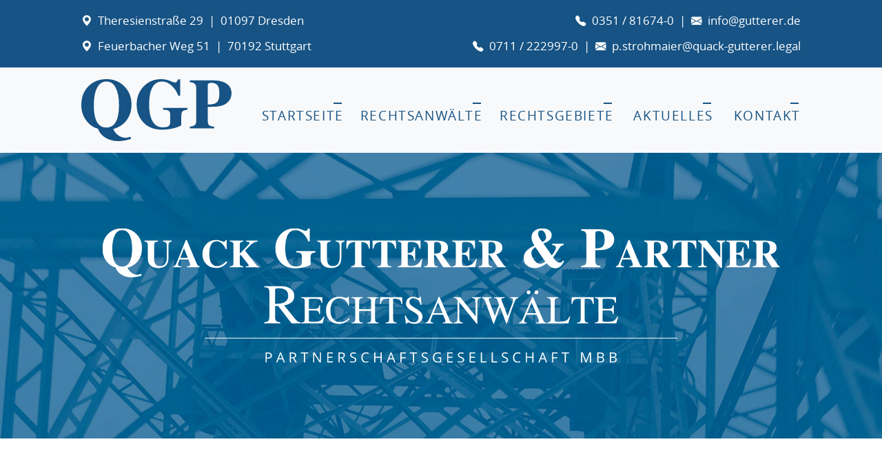

--- FILE ---
content_type: text/html; charset=UTF-8
request_url: http://www.gutterer.de/?p=aktuell&artikel=5
body_size: 5304
content:
<!DOCTYPE html>
<html lang="de">
    <head>
        <meta charset="utf-8" />
        <meta name="viewport" content="width=device-width, initial-scale=1, shrink-to-fit=no" />
        <meta name="robots" content="index,follow">

        <title>QUACK GUTTERER & PARTNER · RECHTSANWÄLTE · Partnerschaftsgesellschaft mbB - Aktüll</title>

        <link rel="icon" type="image/x-icon" href="assets/favicon.ico" />
        <meta name="description" content="Quack Gutterer & Partner - Ihre Rechtsanwaltsgesellschaft in Dresden für sämtliche Belange in Rechtsfragen">
        <meta name="keywords" content="Rechtsanwalt, Rechtsberatung, Abmahnung, Anlageberatung, Anlagevermittlung, Anteilsübertragung, Arbeitsrecht, Bankenhaftung, Bankrecht, Baurecht, Bauvertrag, Betreuungsverfügung, Computerrecht, Eherecht, Ehescheidung, Erbrecht, Erbvertrag, Familienrecht, Gebrauchsmusterrecht, Geschmacksmuster, Geschmacksmusterrecht, Gesellschaftsrecht, Grundstücksrecht, Gütergemeinschaft, Handelsrecht, Handlungsvollmacht, Immobilienrecht, Inkasso, Insolvenzrecht, Internationales Recht, Kaufvertrag, Liquidation, Markenanmeldung, Markenrecht, Medienrecht, Mietminderung, Mietrecht, Nachfolgeregelung, Ordnungswidrigkeitenrecht, Patientenverfügung, Pfändung, Presserecht, Rechtsschutz, Rechtsschutzversicherung, Restschuldbefreiung, Schadenersatz, Scheidung, Sittenwidrigkeit, Sorgerecht, Strafrecht, Testament, Testamentsvollstreckung, unlauterer Wettbewerb, Unterlassungserklärung, Urheberrecht, Urheberschutz, Verkehrsrecht, Verkehrsstrafrecht, Versicherungsrecht, Vertragsgestaltung, Vertragsrecht, Verwaltungsrecht, Vorsorgevollmacht, Wegerecht, Werkvertrag, Wettbewerbsrecht, Wirtschaftsrecht, Wohnungseigentumsrecht, Zivilrecht, Zwangsversteigerung, Zwangsverwaltung">
        <meta name="author" content="fahnauer Grafik_Web_Print" />

        <meta property="og:image" content="http://www.gutterer.de/assets/Quack-Gutterer-Partner_Logo.png" />
        <meta property="og:image:width" content="1201" />
        <meta property="og:image:height" content="237" />
        <meta property="og:image:alt" content="Logo der QUACK GUTTERER & PARTNER · RECHTSANWÄLTE · Partnerschaftsgesellschaft mbB" />
        <meta property="og:image:type" content="image/png" />
        <meta property="og:description" content="Quack Gutterer & Partner - Ihre Rechtsanwaltsgesellschaft in Dresden für sämtliche Belange in Rechtsfragen" />
        <meta property="og:type" content="website" />
        <meta property="og:locale" content="de_DE" />
        <meta property="og:title" content="QUACK GUTTERER & PARTNER · RECHTSANWÄLTE · Partnerschaftsgesellschaft mbB" />
        <meta property="og:site_name" content="Quack Gutterer & Partner - Ihre Rechtsanwaltsgesellschaft in Dresden für sämtliche Belange in Rechtsfragen" />
        <meta property="og:url" content="http://www.gutterer.de/" />
        <meta property="og:updated_time" content="2026-01-26T00:00:00+01:00" />
        <meta property="article:author" content="QUACK GUTTERER & PARTNER · RECHTSANWÄLTE · Partnerschaftsgesellschaft mbB" />
        <meta property="twitter:card" content="Quack Gutterer & Partner - Ihre Rechtsanwaltsgesellschaft in Dresden für sämtliche Belange in Rechtsfragen" />
        <meta property="twitter:image" content="http://www.gutterer.de/assets/Quack-Gutterer-Partner_Logo.png" />
        <meta property="twitter:title" content="QUACK GUTTERER & PARTNER · RECHTSANWÄLTE · Partnerschaftsgesellschaft mbB" />
        <meta property="twitter:description" content="Quack Gutterer & Partner - Ihre Rechtsanwaltsgesellschaft in Dresden für sämtliche Belange in Rechtsfragen" />
        <meta property="twitter:url" content="http://www.gutterer.de/" />
        <meta itemprop="image" content="http://www.gutterer.de/assets/Quack-Gutterer-Partner_Logo.png" />
        <meta itemprop="name" content="QUACK GUTTERER & PARTNER · RECHTSANWÄLTE · Partnerschaftsgesellschaft mbB" />
        <meta itemprop="headline" content="Quack Gutterer & Partner - Ihre Rechtsanwaltsgesellschaft in Dresden für sämtliche Belange in Rechtsfragen" />
        <meta itemprop="description" content="Quack Gutterer & Partner - Ihre Rechtsanwaltsgesellschaft in Dresden für sämtliche Belange in Rechtsfragen" />
        <meta itemprop="datePublished" content="2022-03-01" />
        <meta itemprop="dateModified" content="2026-01-26T00:00:00+01:00" />
        <meta itemprop="author" content="QUACK GUTTERER & PARTNER · RECHTSANWÄLTE · Partnerschaftsgesellschaft mbB">

        <link href="css_js/bootstrap-icons.css" rel="stylesheet" />
        <link href="css_js/bootstrap.min.css" rel="stylesheet" />
        <link href="css_js/quack-gutterer-partner.css" rel="stylesheet" />
        <script src="css_js/2ClickIframePrivacy.min.js"></script>
    </head>

    <body class="d-flex flex-column h-100">
        <main class="flex-shrink-0">

            <button onclick="topFunction()" id="sprungButton" title="hoch zum Seitenanfang"><img src="assets/pfeil_hoch.svg" width="33" height="36" alt="hoch zum Seitenanfang" /></button> 

            <!-- Infostreifen -->
            <div class="py-3 bg-blau infostreifen">
                <div class="container px-5">
                    <div class="row align-items-center justify-content-between flex-column flex-sm-row mb-4 mb-md-2">
                        <div class="col-auto">
                            <i class="bi bi-geo-alt-fill me-2" style="font-size: 90%;"></i>Theresienstraße 29 <span class="mx-1">|</span> 01097 Dresden                        </div>
                        <div class="col-auto text-end">
                            <i class="bi bi-telephone-fill me-2" style="font-size: 90%;"></i>0351 / 81674-0 <span class="mx-1">|</span> <i class="bi bi-envelope-fill me-2" style="font-size: 90%;"></i><a class="weiss" href="mailto:info@gutterer.de">info@gutterer.de</a>
                        </div>
                    </div>

                    <div class="row align-items-center justify-content-between flex-column flex-sm-row">
                        <div class="col-auto">
                            <i class="bi bi-geo-alt-fill me-2" style="font-size: 90%;"></i>Feuerbacher Weg 51 <span class="mx-1">|</span> 70192 Stuttgart                        </div>
                        <div class="col-auto text-end">
                            <i class="bi bi-telephone-fill me-2" style="font-size: 90%;"></i>0711 / 222997-0 <span class="mx-1">|</span> <i class="bi bi-envelope-fill me-2" style="font-size: 90%;"></i><a class="weiss" href="mailto:p.strohmaier@quack-gutterer.legal">p.strohmaier@quack-gutterer.legal</a>
                        </div>
                    </div>
                </div>
            </div>

            <!-- Navigation-->
            <nav class="navbar navbar-expand-lg navbar-light bg-light" id="navbar">
                <div class="container px-5 py-1">
                    <a class="navbar-brand" href="./">
                        <svg id="logo" alt="QUACK GUTTERER & PARTNER · RECHTSANWÄLTE · Partnerschaftsgesellschaft mbB" height="90" viewBox="0 0 217.501 90" width="217.501" xmlns="http://www.w3.org/2000/svg"><g id="logo-svg" fill="#175384"><path d="m126.6 46.029c1.437 1.102 2.156 3.023 2.156 5.766v10.427c0 2.507-.702 4.43-2.106 5.766-1.404 1.338-4.362 2.006-8.875 2.006-6.317 0-11.164-2.875-14.54-8.625-3.341-5.748-5.014-13.805-5.014-24.167 0-22.528 6.285-33.793 18.853-33.793 4.68 0 9.176 1.939 13.488 5.816 4.311 3.845 7.638 8.792 9.978 14.841h2.607v-23.765h-2.858c-.701 1.605-1.354 2.758-1.954 3.459-.602.703-1.473 1.054-2.608 1.054-.936 0-1.854-.168-2.759-.502-.901-.368-2.088-.852-3.558-1.454-2.107-.835-4.247-1.521-6.417-2.055-2.177-.534-4.549-.803-7.123-.803-10.428 0-19.003 3.544-25.721 10.629-6.685 7.087-10.027 15.878-10.027 26.374 0 10.262 3.276 18.902 9.827 25.92 6.584 6.987 15.676 10.479 27.276 10.479 5.346 0 10.762-.686 16.244-2.056 5.481-1.37 9.242-2.824 11.281-4.36v-13.086c0-3.943.685-6.418 2.055-7.421 1.405-1.036 3.642-1.737 6.72-2.105v-2.609h-35.098v2.609c4.011 0 6.735.549 8.173 1.655"/><path d="m64.479 85.186c-4.279 0-8.106-1.32-11.482-3.961-3.343-2.639-5.582-5.599-6.719-8.875 8.156-2.205 14.591-6.434 19.305-12.683 4.712-6.251 7.069-13.89 7.069-22.914 0-10.597-3.443-19.37-10.329-26.323-6.853-6.953-15.51-10.43-25.972-10.43-10.63 0-19.354 3.494-26.173 10.479-6.786 6.954-10.178 16.012-10.178 27.176 0 8.424 2.339 15.827 7.02 22.212 4.711 6.385 10.395 10.413 17.046 12.083 2.139 5.849 5.949 10.328 11.432 13.436 5.515 3.076 11.281 4.614 17.298 4.614 6.183 0 12.534-1.07 19.053-3.21l-.501-3.208c-2.876 1.07-5.165 1.604-6.869 1.604zm-46.379-47.281c0-10.763 1.571-19.202 4.714-25.318 3.141-6.118 7.686-9.177 13.637-9.177 6.016 0 10.529 3.109 13.538 9.325 3.04 6.185 4.562 14.389 4.562 24.617 0 21.961-6.116 32.941-18.351 32.941-12.067.001-18.1-10.794-18.1-32.388z"/><path d="m210.632 6.769c-4.546-3.308-11.215-4.963-20.006-4.963h-33.441v2.607c3.575.2 6.016 1.087 7.319 2.658 1.304 1.538 1.956 3.56 1.956 6.067v.902 45.324c0 3.578-.651 5.985-1.956 7.22-1.303 1.204-3.744 2.007-7.319 2.407v2.607h35.096v-2.607c-3.309-.2-5.682-.869-7.119-2.004-1.438-1.137-2.157-3.678-2.157-7.623v-19.052l9.527-.3c8.289-.235 14.523-2.14 18.702-5.716 4.177-3.576 6.267-8.19 6.267-13.838 0-5.816-2.291-10.379-6.869-13.689zm-14.19 26.724c-2.306 2.274-6.786 3.411-13.437 3.411v-27.678c0-2.675 1.673-4.012 5.015-4.012 3.943 0 6.919 1.103 8.923 3.309 2.007 2.174 3.01 6.385 3.01 12.636 0 5.951-1.172 10.062-3.511 12.334z"/></g></svg>
                    </a>
                    <button class="navbar-toggler" type="button" data-bs-toggle="collapse" data-bs-target="#navbarSupportedContent" aria-controls="navbarSupportedContent" aria-expanded="false" aria-label="Toggle navigation"><span class="navbar-toggler-icon"></span></button>
                    <div class="collapse navbar-collapse" id="navbarSupportedContent">
                        <ul class="navbar-nav ms-auto mb-2 mb-lg-0">
                            <li class="nav-item text-end hover-underline"><a class="nav-link" href="./">Startseite</a></li>
                            <li class="nav-item text-end hover-underline"><a class="nav-link" href="?p=rechtsanwaelte">Rechtsanwälte</a></li>
                            <li class="nav-item text-end hover-underline"><a class="nav-link" href="?p=rechtsgebiete">Rechtsgebiete</a></li>
                            <li class="nav-item text-end hover-underline"><a class="nav-link" href="?p=aktuelles">Aktuelles</a></li>
                            <li class="nav-item text-end hover-underline"><a class="nav-link pe-0" href="?p=kontakt">Kontakt</a></li>
                        </ul>
                    </div>
                </div>
            </nav>

            <!-- Header -->
            <header class="bg-dark py-0 header-Aktuell">
                <div class="w-100 h-100 dummy">
                    <div class="container px-5 py-5 h-100">
                        <div class="row gx-5 align-items-center justify-content-center h-100">

                            <div id="header-mainlogo" class="col-12 position-relative">
                                <img src="assets/QGP-Logo-gesamt.svg" class="img-fluid position-absolute top-50 start-50 translate-middle" alt="QUACK GUTTERER & PARTNER · RECHTSANWÄLTE · Partnerschaftsgesellschaft mbB">
                            </div>

                                                    </div>
                    </div>
                </div>
            </header>

            <!-- Inhalt -->
            
        <!-- Aktuelles section-->
        <section class="py-5 my-0">

            <div class="container px-5 my-5">
                <div class="row gx-5 justify-content-center">

                    <div class="col-12 mb-4 order-1 order-md-1">
                        <h1 class="mb-2">Doppelt bestraft hält besser</h1>
                    </div>

                    <div class="col-12 col-md-8 order-2 order-md-2 mb-0">

                                                    <div class="col-12 mt-0">
                                <span class="blau"><p>Vorsicht bei L&ouml;segeldzahlungen an Ransomware-Erpresser</p></span>
                            </div>
                        
                                                    <div class="col-12 mt-0">
                                <p>Stellen Sie sich vor: Ihre EDV wird durch eine Hackerattacke lahmgelegt. Die Hacker verlangen L&ouml;segeld. Sie zahlen. Und dann kommt die Staatsanwaltschaft zu Ihnen. Aber nicht, um die Hacker zu verfolgen, sondern Sie.&nbsp;</p>
<p>Denn man wirft Ihnen Unterst&uuml;tzung einer kriminellen Vereinigung vor, &sect; 129 Abs. 1 S. 2 StGB.&nbsp;</p>
<p>Der Fall wirkt konstruiert, kann aber traurige Realit&auml;t werden. Ihnen hilft da nur noch ein guter Rechtsanwalt und allenfalls (strafrechtlich gesehen) eine sogenannte &bdquo;Entschuldigung wegen N&ouml;tigungsnotstands&ldquo;.&nbsp;</p>
<p>Zur m&ouml;glichen Strafbarkeit kommt u. U. auch noch ein Bu&szlig;geld, wenn die kriminelle Vereinigung auf einer EU-Sanktionsliste stand.</p>                            </div>
                        
                        <p class="small mt-5">
                                                        <span class="me-1 mb-1 badge bg-grau weiss">12.02.2024</span>
                            
                                        <a href='?p=aktuelles&kategorie=22-Corporate+Governance'>
                                        <span class='me-1 mb-1 badge bg-blau-transparent'>Corporate Governance</span>
                                        </a>
                                        
                                        <a href='?p=aktuelles&kategorie=3-IT-Recht+%2F+Datenschutz'>
                                        <span class='me-1 mb-1 badge bg-blau-transparent'>IT-Recht / Datenschutz</span>
                                        </a>
                                        
                                        <a href='?p=aktuelles&kategorie=21-Organhaftung+%28D%26O%29'>
                                        <span class='me-1 mb-1 badge bg-blau-transparent'>Organhaftung (D&O)</span>
                                        </a>
                                                                </p>

                    </div>


                    <!-- Kategorie-Spalte -->
                    <div class="col-12 col-md-4 order-5 order-md-5 mb-0 mt-5 mt-md-0 border border-left">
                        <div class="col-12 mb-0 mt-0">
                                            <h4>Kategorien</h4>
                <ul class="small kategorieliste">
                                <li><a href='?p=aktuelles'>Alle Beiträge</a></li><li><a href='?p=aktuelles&kategorie=27-Allgemeines'>Allgemeines</a></li><li><a href='?p=aktuelles&kategorie=1-Arbeitsrecht'>Arbeitsrecht</a></li><li><a href='?p=aktuelles&kategorie=11-Baurecht'>Baurecht</a></li><li><a href='?p=aktuelles&kategorie=23-Compliance'>Compliance</a></li><li><a href='?p=aktuelles&kategorie=22-Corporate+Governance'>Corporate Governance</a></li><li><a href='?p=aktuelles&kategorie=6-Gesellschafts-+%2F+Unternehmensrecht'>Gesellschafts- / Unternehmensrecht</a></li><li><a href='?p=aktuelles&kategorie=16-Gewerblicher+Rechtsschutz+%2F+Wettbewerbsrecht'>Gewerblicher Rechtsschutz / Wettbewerbsrecht</a></li><li><a href='?p=aktuelles&kategorie=7-Grundst%C3%BCcks-+%2F+Immobilienrecht'>Grundstücks- / Immobilienrecht</a></li><li><a href='?p=aktuelles&kategorie=3-IT-Recht+%2F+Datenschutz'>IT-Recht / Datenschutz</a></li><li><a href='?p=aktuelles&kategorie=10-Mietrecht'>Mietrecht</a></li><li><a href='?p=aktuelles&kategorie=21-Organhaftung+%28D%26O%29'>Organhaftung (D&O)</a></li><li><a href='?p=aktuelles&kategorie=14-Vertragsrecht+%2F+Vertragsgestaltung'>Vertragsrecht / Vertragsgestaltung</a></li><li><a href='?p=aktuelles&kategorie=17-WEG-Recht'>WEG-Recht</a></li>                </ul>                        </div>
                    </div>

                </div>

            </div>

        </section>

    
        </main>

        <!-- Footer-->
        <footer class="bg-blau mt-auto">
            <div class="container p-5">
                <div class="row align-items-center justify-content-between flex-column flex-sm-row">

                    <div class="col-12 col-md-8 my-0 py-0 mb-5 mb-md-0 h-md-100 schlusskasten">
                        <div class="row small">
                            <h2 class="mb-0 weiss fw-bold">Quack Gutterer & Partner</h2>
                            <h2 class="mb-0 weiss">Rechtsanwälte</h2>
                            <h5 class="mb-0 weiss">Partnerschaftsgesellschaft mbB</h5>
                            
                            <p class="my-0 py-0 mt-4">
                                Theresienstraße 29<br />
                                01097 Dresden                            </p>
                            
                            <p class="my-0 py-0 mt-4">
                                Telefon: 0351 / 81674-0<br />
                                Telefax: 0351 / 81674-20<br />
                                E-Mail: <a href="mailto:info@gutterer.de">info@gutterer.de</a>
                            </p>
                        </div>
                    </div>

                    <div class="col-12 col-md-4 my-0 py-1 ps-lg-5 px-0 ps-md-4 h-md-100 footer-links">
                        <div class="row">
                            <p class="my-0 py-0"><a class="small text-uppercase" href="./">Kanzlei</a></p>
                            <p class="my-0 py-0"><a class="small text-uppercase" href="?p=rechtsanwaelte">ANWÄLTE</a></p>
                            <p class="my-0 py-0"><a class="small text-uppercase" href="?p=rechtsgebiete">RECHTSGEBIETE</a></p>
                            <p class="my-0 py-0"><a class="small text-uppercase" href="?p=aktuelles">AKTUELLES</a></p>
                            <p class="my-0 py-0 mb-4"><a class="small text-uppercase" href="?p=kontakt">KONTAKT</a></p>

                            <p class="my-0 py-0"><a class="small text-uppercase" href="?p=impressum">IMPRESSUM</a></p>
                            <p class="my-0 py-0 mb-4"><a class="small text-uppercase" href="?p=datenschutz">DATENSCHUTZ</a></p>

                            <p class="h2 h5 my-0 py-0 small text-uppercase fw-bold"><small>&copy; 2022 - 2026 Quack Gutterer & Partner</small></p>
                        </div>
                    </div>

                </div>
            </div>
        </footer>

        <script src="css_js/bootstrap.bundle.min.js"></script>
        <script src="css_js/quack-gutterer-partner.js"></script>

        <script type="text/javascript">
	        document.addEventListener('DOMContentLoaded', _2ClickIframePrivacy.init(''));
        </script>

    </body>
</html>


--- FILE ---
content_type: text/css
request_url: http://www.gutterer.de/css_js/quack-gutterer-partner.css
body_size: 3443
content:
@font-face {
    font-family: 'OpenSans-Bold';
    src: url('../assets/fonts/opensans-bold-webfont.eot');
    src: url('../assets/fonts/opensans-bold-webfont.eot?#iefix') format('embedded-opentype'),
         url('../assets/fonts/opensans-bold-webfont.woff2') format('woff2'),
         url('../assets/fonts/opensans-bold-webfont.woff') format('woff'),
         url('../assets/fonts/opensans-bold-webfont.ttf') format('truetype'),
         url('../assets/fonts/opensans-bold-webfont.svg#OpenSans-Bold') format('svg');
    font-weight: normal;
    font-style: normal;
}

@font-face {
    font-family: 'OpenSans-Regular';
    src: url('../assets/fonts/opensans-regular-webfont.eot');
    src: url('../assets/fonts/opensans-regular-webfont.eot?#iefix') format('embedded-opentype'),
         url('../assets/fonts/opensans-regular-webfont.woff2') format('woff2'),
         url('../assets/fonts/opensans-regular-webfont.woff') format('woff'),
         url('../assets/fonts/opensans-regular-webfont.ttf') format('truetype'),
         url('../assets/fonts/opensans-regular-webfont.svg#OpenSans-Regular') format('svg');
    font-weight: normal;
    font-style: normal;
}

:root {
    --blau: rgb(23,83,132);
    --blau-transparent: rgb(23,83,132,0.85);
    --blau-transparent-hell: rgb(23,83,132,0.10);
    --blau-transparent-hellest: rgb(23,83,132,0.03);
    --grau: rgb(157,157,157);
    --farbe-schrift: rgb(51,51,51);
    --hellblau: rgb(95, 183, 255);

    --schrift-normal: 'OpenSans-Regular', sans-serif;
    --schrift-bold: 'OpenSans-Bold', sans-serif;
    --schrift-logo: Times, 'Times New Roman', serif;
    /* --schrift-logo-2: 'RobotoSlab-Regular', sans-serif; */

    scrollbar-width: thin;
    scrollbar-color: var(--blau) var(--farbe-schrift);
}

::-moz-selection { /* Code for Firefox */
    background: var(--blau);
    color: #fff;
}
::selection {
    background: var(--blau);
    color: #fff;
}
.bg-blau ::-moz-selection,
.inverted ::-moz-selection { /* Code for Firefox */
    background: #fff;
    color: var(--blau);
}
.bg-blau ::selection,
.inverted ::selection {
    background: #fff;
    color: var(--blau);
}

::-webkit-scrollbar {
    width: 10px;
}
::-webkit-scrollbar-track {
    background: var(--farbe-schrift);
}
::-webkit-scrollbar-thumb {
    background-color: var(--blau);
}

strong, b, fw-bold {
    font-family: var(--schrift-bold) !important;
    font-weight: normal !important;
}

small, .small {
    line-height: 1.4em !important;
}

hr {
    background-color: var(--blau) !important;
    height: 2px !important;
    opacity: 1 !important;
}

.blau {
    color: var(--blau) !important;
}
.weiss {
    color: #fff !important;
}
.bg-blau {
    background-color: var(--blau) !important;
    color: #fff;
}
.bg-blau-transparent {
    background-color: var(--blau-transparent) !important;
    color: #fff;
}
.bg-grau {
    background-color: var(--grau) !important;
}

.border {
    border-color: var(--blau) !important;
}
.border-left {
    border-left: 1px solid !important;
    border-top: none !important;
    border-bottom: none !important;
    border-right: none !important;
}

html {
    scroll-behavior: smooth;
}

body {
    overflow-y: scroll;
    overflow-x: hidden;
    position: relative;

    font-family: var(--schrift-normal);
    font-size: 1.2rem;
    line-height: 1.8rem;
    color: var(--farbe-schrift);
}

h1, h2, h3, h4, h5, h6 {
    font-family: var(--schrift-normal);
    color: var(--blau);
    margin-bottom: 1rem;
    line-height: 145%;
}

.h1, h1 {
    font-family: var(--schrift-logo);
    font-weight: bold;
    font-size: 2.2rem;
    text-transform: capitalize;
    font-variant-caps: petite-caps;
    letter-spacing: 0.1rem;
    line-height: 120%;
    padding-left: calc(3rem + 7px);
}
h1::before {
    content: '';
    display: inline-block;
    width: 3rem;
    height: 100%;
    border-bottom: 2px solid;
    margin-left: calc(-3rem + -7px);
    margin-right: 7px;
}

.h2, h2 {
    font-family: var(--schrift-logo);
    font-size: 2.2rem;
    text-transform: capitalize;
    font-variant-caps: petite-caps;
    letter-spacing: 0.1rem;
    line-height: 120%;
}

.h3, h3 {
    font-family: var(--schrift-bold);
    font-size: 1.4rem;
    text-transform: none;
    letter-spacing: normal;
    font-variant-caps: normal;
}
.h4, h4 {
    font-family: var(--schrift-bold);
    font-size: 1.25rem;
    text-transform: none;
    letter-spacing: normal;
    font-variant-caps: normal;
}
.h5, h5 {
    font-size: 1.1rem;
    letter-spacing: normal;
    text-transform: none;
    font-variant-caps: normal;
}

a {
    text-decoration: none;
    cursor: pointer;
    transition: all 0.5s ease;
}
main a,
main a:focus {
    color: var(--blau);
}
main a:hover,
main a:focus:hover {
    color: var(--grau);
}
.bg-blau a,
.bg-blau a:focus {
    color: #fff !important;
}
.bg-blau a:hover, 
.bg-blau a:focus:hover {
    color: var(--hellblau) !important;
}
.bg-blau a.weiss:hover, 
.bg-blau a.weiss:focus:hover {
    color: #fff !important;
}
.weiterlesen::after {
    content: '\F1BE';
    /* content: '\F280'; */
    font-family: "bootstrap-icons";
    position: absolute;
    margin-left: 3px;
    transform: scale(0.95);
    /* margin-top: 1px; */
}

#sprungButton {
    display: none;
    position: fixed;
    bottom: 30px;
    right: 30px;
    height: 65px;
    width: 65px;
    padding: 14px;
    align-items: center;
    align-content: center;
    text-align: center;
    vertical-align: middle;
    z-index: 99;
    border: 2px solid #fff;
    outline: none;
    background-color: var(--blau);
    color: #fff;
    cursor: pointer;
    border-radius: 50%;
    font-size: 1em;
    box-shadow: 1px 1px 5px rgba(0, 0, 0, 0.5);
    transition: all 0.5s ease;
}
#sprungButton:hover {
    background-color: var(--grau);
    transition: all 0.5s ease;
    box-shadow: none 0;
}

.infostreifen {
        z-index: 999 !important;
        position: relative;
        font-size: 0.9em;
        color: #fff;
}
.infostreifen a {
    color: #fff;
}
.infostreifen a.weiss:hover {
    color: var(--hellblau) !important;
}


.fade-in {
    transition: transform 0.35s ease-in, opacity 0.5s ease-in;
    opacity: 0;
    transform: translateY(50%);
}
.fade-in.appear {
    opacity: 1;
    transform: translateY(0px);
}


.navbar {
    position: -webkit-sticky !important;
    position: sticky !important;
    top: -1px;
    z-index: 1000;
    transition: all 0.5s ease;
}
#logo {
    transition: all 0.5s ease;
    transform-origin: top left;
    float: left;
}
.navbar-expand-lg .navbar-nav .nav-link {
    font-size: 1em;
    padding-left: 0;
    padding-right: 0;
    text-transform: uppercase;
    letter-spacing: 0.1rem;
    color: var(--blau);
}
.navbar-expand-lg .navbar-nav .nav-link::before {
    content: '';
    display: inline-block;
    width: 0.75rem;
    height: 100%;
    border-bottom: 2px solid;
    margin-right: 3px;
}
.navbar-expand-lg .navbar-nav .nav-item {
    margin-left: 1.5rem;
    padding-left: 0;
    padding-right: 0;
}
/* .navbar-expand-lg .navbar-nav .active {
    border-bottom: 2px solid var(--blau);
} */
.navbar-expand-lg .navbar-nav .active .nav-link {
    color: var(--grau) !important;
}

.hover-underline {
    display: inline-block;
    position: relative;
  }
.hover-underline:after {
    content: '';
    position: absolute;
    width: 100%;
    transform: scaleX(0);
    height: 2px;
    bottom: 5px;
    left: 0;
    background-color: var(--blau);
    transform-origin: bottom right;
    transition: transform 0.2s ease-out;
}
.hover-underline:hover:after {
    transform: scaleX(1);
    transform-origin: bottom left;
}

#navbar.inverted {
    background-color: var(--blau) !important;
    transition: all 0.5s ease;
}
#navbar.inverted .nav-link {
    color: #fff;
}
#navbar.inverted .nav-link:hover, 
#navbar.inverted .navbar-expand-lg .navbar-nav .active .nav-link {
    color: var(--hellblau) !important;
}
#logo-svg {
    transition: all 0.5s ease;
}
#navbar.inverted .hover-underline:after {
    background-color: #fff;
}



header {
    height: 415px;
    background-position: top center;
    background-size: cover;
    background-repeat: no-repeat;
    background-image: url(../assets/header_start.jpg); 
}
.header-Willkommen {
    height: calc(100vh - 124px - 61.8px);
    background-image: url(../assets/header_start.jpg); 
}
.header-Willkommen .dummy {
    background-image: url(../assets/start-schlagworte-transparent.svg);
    background-position: bottom center;
    background-size: 98% auto;
    background-repeat: no-repeat;
}    
/*
.header-Rechtsanwaelte {}
.header-Rechtsgebiete {}
.header-Aktuelles {}
.header-impressum {}
.header-datenschutz {}
.header-kontakt {}
*/

#header-mainlogo {
    height:60%;
}
#header-mainlogo img {
    width:90%; 
    height:auto;
}
#header-schlagworte {
    height:40%;
}
#header-schlagworte img {
    width:50%; 
    height:auto;
}


section#Rechtsanwaelte {
    background-color: var(--blau);
    background-image: url(../assets/section_rechtsanwaelte.jpg);
    background-size: cover;
    background-repeat: no-repeat;
    backdrop-filter: opacity(20%);
}
section#Rechtsanwaelte h1 {
    color: #fff;
}


.card {
    border: 1px solid var(--blau);
    border-radius: 0;
    transition: all 0.5s ease;
    position: relative;
    overflow: hidden;
}
.card-body {
    position: absolute;
    bottom: 0px;
    background: var(--blau-transparent);
    width: 100%;
    height: 15%;
    transition: all 0.5s ease-in-out;
    display: grid;
    align-items: center;
}
.card-titel {
    display: grid;
    align-items: center;
    /* align-items: flex-start; */
    transition: opacity 0.8s ease;
}
.card-text {
    opacity: 0;
    transition: opacity 0.8s ease;
    line-height: 1.5rem;
    display: grid;
    align-items: center;
}
.card-text p {
    margin-bottom: .6rem;
}
.card-text p:last-child {
    margin-bottom: 0rem !important;
}
.card:hover .card-body {
    height: 100%;
    /* padding-top: 40px !important; */
}
/* .card:hover .card-titel {
    height: 100%;
} */
.card:hover .card-text {
    /* height: 100%; */
    opacity: 1;
}


.link-blau {
    color: var(--blau);
}
.link-blau:hover {
    color: var(--grau);
}


.h-33 {
    height: 33% !important;
}


.schlusskasten {
    background-image: url(../assets/QGP-Logo-transparent.svg);
    background-position: calc(100% - 25px) center;
    background-size: contain;
    background-repeat: no-repeat;
    border-right: 1px solid #fff;
}

.footer-links {
    color: #fff;
}
.footer-links a {
    text-transform: uppercase;
    color: #fff;
    letter-spacing: 0.1rem;
}
.footer-links a:hover {
    color: var(--hellblau) !important;
}

.spacer {
    display: inline-block;
    width: 50px;
}

ul {
    list-style-type: square;
    padding-left: 1.5rem;
    margin-bottom: 0rem;
}
li {
    line-height: 1.5rem;
    margin-bottom: 0.5rem;
}

.g-map {
    --map-height: 450px;
    height: var(--map-height) !important;
    position: relative;
    z-index: 10;
    width: 100% !important;
}


.accordion-button:not(.collapsed) {
    color: #fff;
    background-color: var(--blau-transparent-hell);
    box-shadow: inset 0 -1px 0 rgba(0,0,0,.125);
    transition: all 0.2s ease;
    border-bottom: 1px solid rgba(0,0,0,.125);
}
.accordion-button:focus {
    border-color: transparent;
    box-shadow: none;
}
.accordion-button:focus:not(:focus-visible) {
    border-bottom: 1px solid rgba(0,0,0,.125);
}
.accordion-body {
    padding: 1.75rem 2rem;
    border-bottom: 2px solid var(--blau);
    background-color: var(--blau-transparent-hellest);
}
.accordion-body p {
    margin-top: 0.3rem;
    margin-bottom: 1.25rem;
}
.accordion-body p:last-child {
    margin-bottom: 0.3rem;
}
.accordion-body ul {
    margin-bottom: 1.5rem;
}
.accordion-body ul:last-child {
    margin-bottom: 0.3rem;
}

.badge {
    padding-top: .45em;
    transform: translateY(-2px);
}

.page-link {
    color: var(--blau);
}
.page-link:focus {
    box-shadow: none;
}

.btn-primary {
    background-color: var(--blau);
    border-color: var(--blau);
}
.btn-primary:hover {
    background-color: var(--blau-transparent);
    border-color: var(--blau-transparent);
}
.btn-check:focus + .btn-primary, .btn-primary:focus {
    background-color: var(--blau-transparent);
    border-color: var(--blau-transparent);
    box-shadow: none;
}

.form-control:focus,
.form-select:focus {
    color: var(--farbe-schrift);
    border-color: var(--blau);
    background-color: var(--blau-transparent-hell);
    box-shadow: none;
}

.btn-check:focus + .btn-danger, .btn-danger:focus,
.btn-check:focus + .btn-success, .btn-success:focus,
.btn-check:focus + .btn-warning, .btn-warning:focus,
.btn-check:focus + .btn-secondary, .btn-secondary:focus,
.btn-check:focus + .btn-primary, .btn-primary:focus,
.btn-check:focus + .btn-info, .btn-info:focus,
.btn-check:focus + .btn-light, .btn-light:focus,
.btn-check:focus + .btn-dark, .btn-dark:focus,
.btn-check:focus + .btn-link, .btn-link:focus {
    box-shadow: none !important;
}

.btn-outline-primary.disabled, .btn-outline-primary:disabled {
    color: var(--blau) !important;
    opacity: 1;
    width: 38px;
}
.btn-outline-primary {
    color: var(--blau) !important;
    border-color: var(--blau) !important;
}

.table-hover > tbody > tr:hover > * {
    --bs-table-accent-bg: var(--blau-transparent-hell);
}

/* 2-Click Google-Maps */
div.privacy-msg p {
    z-index: 20;
    width: calc(100% - 52px);
	height: 448px;
    padding: 10% 5% 0 5%;
    text-align:center;
    position: absolute;
    top: 1px;
    left: 25px;
    /* transform: translate(-50%, -50%); */
	box-sizing: border-box;
	background: url(../assets/blurrymap.jpg) center;
    background-size: cover;
    background-repeat: no-repeat;
    overflow: hidden;
}
div.privacy-msg p a {
    margin: 2rem 0 0 0;
    display: block;
}
/* ./2-Click */

@media(max-width:990px) {
    header {
        height: 225px !important;
    }
    .header-Willkommen {
        height: calc(100vh - 124px - 61.8px) !important;
    }
}

@media(max-width:767px) {
    header {
        height: 125px !important;
    }
    .header-Willkommen {
        height: calc(100vh - 124px - 61.8px) !important;
    }
    .px-5 {
        padding-right: 1.25rem !important;
        padding-left: 1.25rem !important;
    }
    .navbar-brand {
        width: 50%;
        height: auto;
    }
    #logo {
        width: 100%;
    }
    .infostreifen {
        font-size: 0.8rem;
    }

    .schlusskasten {
        background-position: -25px center center;
        background-size: contain;
        background-repeat: no-repeat;
        border-right: none 0;
    }

    .footer-links {
        text-align: center;
    }


    ul.kategorieliste {
        margin: 0 auto;
        padding: 0;
        columns: 2;
        text-align: center;
    }
    ul.kategorieliste li {
        display: inline-block;
        vertical-align: top;
        background: var(--blau-transparent-hell);
        /* margin: 5px 10px; */
        padding: 2px 10px;
        border-radius: 5px;
        width: 100%;
    }
}

--- FILE ---
content_type: text/javascript
request_url: http://www.gutterer.de/css_js/quack-gutterer-partner.js
body_size: 658
content:
derbutton = document.getElementById("sprungButton");
daslogo = document.getElementById("logo");
daslogo_svg = document.getElementById("logo-svg");
dienavbar = document.getElementById("navbar");

window.onscroll = function() { 
  scrollFunction() 
};

function scrollFunction() {
  if (document.body.scrollTop > 10 || document.documentElement.scrollTop > 10) {
    daslogo.style.height = "40px";
    dienavbar.style.borderBottom = "2px solid #fff";
    dienavbar.classList.add("inverted");
    daslogo_svg.style.fill = "#fff";
  } else {
    daslogo.style.height = "90px";
    dienavbar.style.borderBottom = "none";
    dienavbar.classList.remove("inverted");
    daslogo_svg.style.fill = "var(--blau)";
  }

  if (document.body.scrollTop > 300 || document.documentElement.scrollTop > 300) {
    derbutton.style.display = "flex";
  } else {
    derbutton.style.display = "none";
  }
} 

// hochscrollen für "hopp til topp"-button
function topFunction() {
  document.body.scrollTop = 0; // For Safari
  document.documentElement.scrollTop = 0; // For Chrome, Firefox, IE and Opera
}

// ein-faden von Elementen
const fadeInElemente = document.querySelectorAll(".fade-in");

const appearOptions = {
  threshold: 0,
  rootMargin: "0px 0px -50px 0px"
};

const appearOnScroll = new IntersectionObserver(
  function(entries, appearOnScroll) {
    entries.forEach(entry => {
      if(!entry.isIntersecting) { 
        return; 
      } else {
        entry.target.classList.add('appear');
        appearOnScroll.unobserve(entry.target);
      }
    })
  }, 
  appearOptions
);

fadeInElemente.forEach(fadeInElement => {
  appearOnScroll.observe(fadeInElement);
});

--- FILE ---
content_type: image/svg+xml
request_url: http://www.gutterer.de/assets/QGP-Logo-transparent.svg
body_size: 2600
content:
<svg enable-background="new 0 0 206.895 500" height="500" viewBox="0 0 206.895 500" width="206.895" xmlns="http://www.w3.org/2000/svg"><g fill="#fff"><path d="m105.813 208.968c2.535-3.303 6.951-4.955 13.255-4.955h23.972c5.762 0 10.182 1.614 13.254 4.841 3.074 3.228 4.611 10.027 4.611 20.401 0 14.521-6.608 25.664-19.826 33.426-13.213 7.682-31.735 11.526-55.554 11.526-51.79 0-77.687-14.447-77.687-43.34 0-10.757 4.458-21.092 13.37-31.006 8.839-9.91 20.211-17.558 34.119-22.935v-5.994h-54.635v6.57c3.69 1.612 6.338 3.111 7.953 4.492 1.613 1.384 2.422 3.386 2.422 5.994 0 2.152-.386 4.265-1.154 6.343-.845 2.071-1.958 4.801-3.342 8.18-1.92 4.845-3.496 9.762-4.725 14.753-1.228 4.999-1.846 10.453-1.846 16.37 0 23.973 8.146 43.685 24.435 59.129 16.294 15.368 36.502 23.052 60.629 23.052 23.59 0 43.453-7.531 59.588-22.59 16.062-15.138 24.09-36.037 24.09-62.704 0-12.29-1.576-24.741-4.726-37.342-3.149-12.603-6.493-21.247-10.025-25.935h-30.084c-9.063 0-14.754-1.574-17.061-4.725-2.38-3.23-3.993-8.373-4.84-15.447h-5.995v80.683h5.995c0-9.22 1.266-15.481 3.807-18.787" opacity=".2"/><path d="m195.828 351.775c0 9.837-3.035 18.635-9.106 26.396-6.067 7.685-12.87 12.832-20.401 15.445-5.068-18.75-14.789-33.541-29.157-44.377-14.369-10.834-31.93-16.251-52.675-16.251-24.36 0-44.529 7.915-60.513 23.744-15.983 15.754-23.976 35.654-23.976 59.705 0 24.435 8.031 44.489 24.089 60.166 15.988 15.6 36.809 23.397 62.473 23.397 19.365 0 36.384-5.377 51.062-16.137 14.679-10.833 23.937-23.896 27.777-39.188 13.446-4.918 23.742-13.676 30.888-26.279 7.071-12.678 10.606-25.934 10.606-39.765 0-14.215-2.46-28.814-7.379-43.799l-7.377 1.153c2.461 6.609 3.689 11.872 3.689 15.79zm-108.69 106.615c-24.742 0-44.144-3.609-58.204-10.834-14.064-7.223-21.096-17.672-21.096-31.35 0-13.83 7.146-24.203 21.439-31.121 14.216-6.99 33.077-10.486 56.591-10.486 50.485 0 75.726 14.06 75.726 42.184 0 27.74-24.817 41.607-74.456 41.607z" opacity=".2"/><path d="m15.561 15.791c-7.606 10.451-11.41 25.783-11.41 45.99v76.878h5.993c.459-8.221 2.498-13.83 6.109-16.828 3.535-2.998 8.182-4.496 13.947-4.496h2.074 104.194c8.226 0 13.759 1.498 16.597 4.496 2.768 2.998 4.614 8.607 5.533 16.828h5.994v-80.679h-5.994c-.458 7.604-1.995 13.061-4.607 16.363-2.612 3.305-8.454 4.957-17.522 4.957h-43.798l-.689-21.9c-.539-19.057-4.92-33.387-13.142-42.992-8.221-9.603-18.827-14.408-31.811-14.408-13.37 0-23.861 5.268-31.468 15.791zm61.433 32.621c5.228 5.301 7.841 15.6 7.841 30.889h-63.627c-6.147 0-9.221-3.844-9.221-11.527 0-9.064 2.536-15.906 7.608-20.514 4.996-4.613 14.678-6.918 29.047-6.918 13.678 0 23.128 2.693 28.352 8.07z" opacity=".2"/></g></svg>

--- FILE ---
content_type: image/svg+xml
request_url: http://www.gutterer.de/assets/pfeil_hoch.svg
body_size: 500
content:
<svg enable-background="new 0 0 33 36" height="36" viewBox="0 0 33 36" width="33" xmlns="http://www.w3.org/2000/svg"><path d="m1.284 19.423c1.712 1.67 4.488 1.67 6.2 0l3.274-3.19c.501-.489 1.357-.144 1.357.549v14.943c0 2.359 1.963 4.275 4.385 4.275 2.419 0 4.384-1.914 4.384-4.275v-14.942c0-.691.856-1.038 1.357-.549l3.274 3.19c1.712 1.67 4.488 1.67 6.2 0 1.711-1.668 1.711-4.373 0-6.043l-12.677-12.357c-1.4-1.366-3.674-1.366-5.074 0l-12.68 12.356c-1.712 1.67-1.712 4.375 0 6.043" fill="#fff"/></svg>

--- FILE ---
content_type: image/svg+xml
request_url: http://www.gutterer.de/assets/QGP-Logo-gesamt.svg
body_size: 29700
content:
<svg height="179.978" viewBox="0 0 908.084 179.978" width="908.084" xmlns="http://www.w3.org/2000/svg"><g fill="#fff"><path d="m648.853 179.795 4.577-11.848h.074c-.086 1.16-.128 2.234-.128 3.224v8.624h1.556v-13.386h-2.326l-4.274 11.041h-.073l-4.239-11.041h-2.344v13.386h1.437v-8.515c0-1.294-.042-2.411-.128-3.351h.074l4.541 11.865h1.253z"/><path d="m621.176 167.791h4.239v-1.382h-10.034v1.382h4.239v12.004h1.556z"/><path d="m604.248 174.072h5.548v-1.382h-5.548v-4.899h5.904v-1.382h-7.461v13.386h1.557z"/><path d="m577.779 166.409h-1.555v5.695h-7.05v-5.695h-1.557v13.386h1.557v-6.3h7.05v6.3h1.555z"/><path d="m559.873 168.322.658-1.336c-1.05-.513-2.276-.769-3.681-.769-1.318 0-2.464.28-3.437.842-.975.562-1.719 1.361-2.234 2.398s-.774 2.246-.774 3.625c0 2.204.536 3.903 1.607 5.101 1.071 1.196 2.592 1.794 4.563 1.794 1.361 0 2.506-.174 3.434-.522v-1.363c-1.196.336-2.261.504-3.195.504-1.52 0-2.689-.479-3.511-1.434s-1.232-2.309-1.232-4.06c0-1.703.427-3.045 1.278-4.024s2.012-1.47 3.483-1.47c1.014 0 2.027.239 3.041.714"/><path d="m542.885 173.999c-.528-.573-1.494-1.11-2.898-1.611-.836-.299-1.457-.572-1.862-.819-.406-.247-.694-.519-.865-.814-.171-.297-.256-.677-.256-1.141 0-.628.231-1.12.695-1.474s1.107-.531 1.932-.531c1.044 0 2.118.232 3.223.696l.485-1.355c-1.117-.487-2.34-.731-3.671-.731-1.276 0-2.302.305-3.076.915-.775.61-1.163 1.432-1.163 2.463 0 .982.267 1.778.801 2.39.534.61 1.424 1.138 2.669 1.583.892.318 1.556.603 1.991.853.438.25.748.522.934.818.187.296.279.676.279 1.141 0 .701-.262 1.25-.787 1.643-.524.394-1.306.591-2.344.591-.635 0-1.275-.066-1.922-.201s-1.245-.317-1.795-.55v1.502c.854.409 2.075.613 3.662.613 1.465 0 2.625-.329 3.479-.989.855-.659 1.282-1.577 1.282-2.755-.001-.919-.265-1.664-.793-2.237"/><path d="m529.166 179.795v-1.41h-5.905v-11.976h-1.557v13.386z"/><path d="m514.746 179.795v-1.41h-5.905v-11.976h-1.556v13.386z"/><path d="m499.631 178.402h-5.905v-4.924h5.547v-1.374h-5.547v-4.313h5.905v-1.382h-7.462v13.386h7.462z"/><path d="m483.953 173.999c-.528-.573-1.494-1.11-2.898-1.611-.836-.299-1.457-.572-1.863-.819-.405-.247-.693-.519-.864-.814-.172-.297-.258-.677-.258-1.141 0-.628.232-1.12.696-1.474s1.108-.531 1.932-.531c1.044 0 2.118.232 3.224.696l.484-1.355c-1.116-.487-2.341-.731-3.671-.731-1.275 0-2.302.305-3.077.915-.774.61-1.161 1.432-1.161 2.463 0 .982.267 1.778.801 2.39.534.61 1.423 1.138 2.668 1.583.892.318 1.555.603 1.992.853.436.25.747.522.934.818s.279.676.279 1.141c0 .701-.264 1.25-.788 1.643-.524.394-1.306.591-2.343.591-.636 0-1.276-.066-1.924-.201-.646-.135-1.244-.317-1.794-.55v1.502c.854.409 2.075.613 3.662.613 1.465 0 2.624-.329 3.479-.989.854-.659 1.282-1.577 1.282-2.755 0-.919-.265-1.664-.792-2.237"/><path d="m469.538 178.402h-5.906v-4.924h5.549v-1.374h-5.549v-4.313h5.906v-1.382h-7.462v13.386h7.462z"/><path d="m449.625 174.174h2.994v4.119c-.886.214-1.792.32-2.72.32-1.709 0-3.005-.467-3.887-1.4-.882-.935-1.323-2.305-1.323-4.11 0-1.722.458-3.068 1.374-4.038.915-.97 2.188-1.456 3.817-1.456 1.117 0 2.28.257 3.488.769l.604-1.372c-1.233-.525-2.563-.787-3.992-.787-1.41 0-2.64.275-3.689.828s-1.854 1.352-2.412 2.398c-.559 1.047-.838 2.266-.838 3.658 0 2.172.564 3.862 1.693 5.067 1.129 1.204 2.707 1.808 4.733 1.808.965 0 1.813-.058 2.545-.174.733-.116 1.453-.287 2.161-.514v-6.509h-4.55v1.393z"/><path d="m435.521 173.999c-.528-.573-1.494-1.11-2.896-1.611-.837-.299-1.458-.572-1.864-.819-.405-.247-.694-.519-.865-.814-.171-.297-.256-.677-.256-1.141 0-.628.232-1.12.696-1.474s1.107-.531 1.932-.531c1.043 0 2.117.232 3.222.696l.485-1.355c-1.117-.487-2.34-.731-3.671-.731-1.276 0-2.301.305-3.076.915-.774.61-1.163 1.432-1.163 2.463 0 .982.268 1.778.801 2.39.534.61 1.425 1.138 2.669 1.583.892.318 1.556.603 1.991.853.438.25.748.522.935.818.186.296.278.676.278 1.141 0 .701-.262 1.25-.786 1.643-.525.394-1.307.591-2.345.591-.634 0-1.274-.066-1.922-.201-.646-.135-1.245-.317-1.795-.55v1.502c.855.409 2.075.613 3.662.613 1.465 0 2.625-.329 3.479-.989.855-.659 1.282-1.577 1.282-2.755-.001-.919-.265-1.664-.793-2.237"/><path d="m417.819 167.791h4.239v-1.382h-10.035v1.382h4.24v12.004h1.556z"/><path d="m400.891 174.072h5.547v-1.382h-5.547v-4.899h5.906v-1.382h-7.462v13.386h1.556z"/><path d="m374.424 166.409h-1.557v5.695h-7.05v-5.695h-1.556v13.386h1.556v-6.3h7.05v6.3h1.557z"/><path d="m356.516 168.322.659-1.336c-1.05-.513-2.277-.769-3.68-.769-1.319 0-2.466.28-3.438.842-.974.562-1.718 1.361-2.234 2.398s-.773 2.246-.773 3.625c0 2.204.536 3.903 1.606 5.101 1.071 1.196 2.593 1.794 4.564 1.794 1.361 0 2.505-.174 3.433-.522v-1.363c-1.195.336-2.261.504-3.194.504-1.521 0-2.69-.479-3.512-1.434-.82-.955-1.23-2.309-1.23-4.06 0-1.703.425-3.045 1.276-4.024s2.013-1.47 3.483-1.47c1.012 0 2.027.239 3.04.714"/><path d="m339.527 173.999c-.527-.573-1.494-1.11-2.896-1.611-.837-.299-1.458-.572-1.864-.819s-.694-.519-.865-.814c-.171-.297-.256-.677-.256-1.141 0-.628.232-1.12.696-1.474s1.107-.531 1.931-.531c1.044 0 2.118.232 3.224.696l.484-1.355c-1.117-.487-2.34-.731-3.671-.731-1.276 0-2.301.305-3.076.915-.774.61-1.163 1.432-1.163 2.463 0 .982.268 1.778.802 2.39.533.61 1.424 1.138 2.669 1.583.891.318 1.555.603 1.99.853.438.25.748.522.935.818.186.296.279.676.279 1.141 0 .701-.263 1.25-.787 1.643-.525.394-1.307.591-2.345.591-.635 0-1.274-.066-1.922-.201-.646-.135-1.245-.317-1.795-.55v1.502c.855.409 2.075.613 3.662.613 1.465 0 2.625-.329 3.479-.989.854-.659 1.281-1.577 1.281-2.755 0-.919-.263-1.664-.792-2.237"/><path d="m308.835 178.402h-5.905v-4.924h5.548v-1.374h-5.548v-4.313h5.905v-1.382h-7.461v13.386h7.461z"/><path d="m293.006 166.409h-1.456v7.682c-.012.385.003 1.023.046 1.918.042.894.07 1.424.082 1.589h-.073l-7.297-11.188h-1.758v13.386h1.438v-7.608c0-1.099-.049-2.307-.146-3.626h.073l7.315 11.234h1.776z"/><path d="m271.609 167.791h4.24v-1.382h-10.036v1.382h4.24v12.004h1.556z"/><path d="m660.153 127.295h28.758l2.334-9.01h-1.172c-.94 2.304-2.231 4.042-3.871 5.22-1.624 1.159-4.316 1.738-8.075 1.738h-2.256c-1.025 0-2.102-.034-3.229-.102-1.128-.069-1.786-.24-1.975-.513-.153-.172-.248-.514-.281-1.026-.034-.53-.052-1.077-.052-1.641v-11.916h7.545c2.387.052 3.989.392 4.809 1.022.835.631 1.381 1.925 1.636 3.885h1.172v-11.865h-1.172c-.29 1.892-.81 3.187-1.56 3.885-.733.682-2.199 1.022-4.399 1.022h-8.03v-11.384c0-.854.111-1.419.333-1.692.222-.29.674-.437 1.357-.437h7.426c2.612 0 4.456.318 5.531.952 1.093.634 1.886 2.099 2.382 4.395h1.172l-.18-7.396h-28.202v.988c1.654.086 2.873.41 3.658.975.784.563 1.176 1.744 1.176 3.538v23.04c0 2.222-.384 3.649-1.15 4.282-.768.633-1.996.982-3.684 1.051v.989z"/><path d="m629.916 101.44c.309-2.064.94-3.735 1.898-5.014.958-1.296 2.813-1.945 5.565-1.945h3.669v26.491c0 2-.239 3.325-.717 3.974-.46.633-1.389 1.035-2.788 1.205l-1.329.154v.989h15.015v-.989l-1.534-.154c-1.059-.102-1.876-.461-2.456-1.077-.563-.615-.844-1.846-.844-3.691v-26.902h3.848c2.12 0 3.719.435 4.797 1.305 1.094.87 1.924 2.755 2.488 5.654h1.172l-.33-9.009h-29.297l-.329 9.009z"/><path d="m596.017 127.295h28.577l2.514-9.01h-1.171c-.976 2.304-2.274 4.042-3.897 5.22-1.624 1.159-5.101 1.738-10.433 1.738-2.496 0-4.025-.137-4.589-.41-.547-.273-.82-.957-.82-2.051v-24.438c0-1.778.314-3.019.946-3.719.647-.7 1.942-1.103 3.888-1.205v-.988h-15.015v.988c1.994.086 3.299.496 3.913 1.23.613.736.921 2.104.921 4.104v22.629c0 1.915-.358 3.188-1.074 3.82-.699.632-1.953 1-3.76 1.103z"/><path d="m579.914 87.696c.495.496 1.118.743 1.87.743.7 0 1.306-.247 1.819-.743.528-.512.794-1.161.794-1.947 0-.666-.231-1.245-.692-1.741-.461-.513-1.093-.769-1.896-.769-.82 0-1.46.291-1.921.871-.462.563-.691 1.17-.691 1.819 0 .683.24 1.272.717 1.767"/><path d="m569.394 87.696c.512.496 1.127.743 1.844.743.7 0 1.306-.247 1.819-.743.528-.512.794-1.161.794-1.947 0-.666-.248-1.245-.743-1.741-.495-.513-1.11-.769-1.844-.769-.786 0-1.418.273-1.896.82-.479.546-.717 1.169-.717 1.87-.001.683.246 1.272.743 1.767"/><path d="m511.403 94.73c.735.771 1.505 2.261 2.31 4.47l10.366 28.644h.732l8.18-22.283h.01c4.847 12.479 7.646 19.908 8.399 22.283h.732c1.096-3.607 2.652-8.257 4.672-13.949 2.02-5.71 4.081-11.343 6.188-16.899.411-1.097.89-1.902 1.438-2.418.548-.514 1.515-.899 2.9-1.157v-.988h-10.4v.988c2.403.154 3.606.942 3.606 2.363 0 1.079-.241 2.313-.72 3.7l-6.76 17.975h.011l-6.793-17.821c-.72-1.9-1.141-3.022-1.261-3.365-.104-.342-.154-.607-.154-.796 0-.601.271-1.079.817-1.439.544-.358 1.635-.564 3.271-.616v-.988h-14.063v.988c1.268.034 2.227.267 2.877.694.651.411 1.388 1.646 2.21 3.702l1.772 4.437h-.009l-5.667 15.077h.011l-7.573-19.771c-.377-1.028-.564-1.809-.564-2.339 0-1.114 1.143-1.715 3.429-1.801v-.988h-12.891v.988c1.213.085 2.188.521 2.924 1.309"/><path d="m479.83 92.432h-8.679v.988h.435c.767 0 1.466.188 2.098.564.63.359 1.397 1.129 2.302 2.309v23.448c0 2.12-.231 3.692-.691 4.718-.442 1.026-1.825 1.642-4.143 1.847v.989h12.011v-.989c-1.79-.034-3.043-.495-3.76-1.385-.716-.889-1.074-2.614-1.074-5.18v-20.669h-.011l23.302 28.771h.916v-27.859c0-2.223.281-3.829.844-4.821.58-.99 1.909-1.571 3.99-1.743v-.988h-12.012v.988c1.568 0 2.762.386 3.581 1.154.836.751 1.253 2.556 1.253 5.41v17.91h.018z"/><path d="m406.912 127.99h1.18c.068-1.172.615-1.758 1.642-1.758.496 0 1.564.299 3.207.897 1.658.598 3.359.896 5.104.896 3.335 0 6.012-.939 8.029-2.822 2.035-1.897 3.053-4.13 3.053-6.695 0-1.95-.591-3.746-1.771-5.389-1.181-1.658-3.694-3.6-7.542-5.823-2.669-1.539-4.73-2.977-6.185-4.311-1.436-1.351-2.154-2.78-2.154-4.285 0-1.556.521-2.771 1.564-3.643 1.042-.872 2.325-1.31 3.847-1.31 2.6 0 4.787.947 6.566 2.842 1.778 1.894 2.863 3.949 3.257 6.168h1.172l-1.18-11.061h-1.077c-.052.53-.239.966-.563 1.309-.309.324-.718.486-1.23.486-.495 0-1.503-.299-3.023-.896-1.521-.599-2.903-.898-4.15-.898-3.058 0-5.441.856-7.149 2.566-1.691 1.693-2.537 3.856-2.537 6.491 0 1.813.557 3.507 1.669 5.079 1.128 1.574 3.472 3.388 7.029 5.44 3.027 1.693 5.148 3.138 6.362 4.335 1.215 1.198 1.822 2.644 1.822 4.336 0 1.849-.607 3.319-1.823 4.413-1.215 1.078-2.73 1.617-4.545 1.617-4.964 0-8.628-3.003-10.99-9.009h-1.172z"/><path d="m373.29 101.44c.309-2.064.94-3.735 1.898-5.014.958-1.296 2.813-1.945 5.565-1.945h3.669v26.491c0 2-.238 3.325-.717 3.974-.46.633-1.389 1.035-2.787 1.205l-1.33.154v.989h15.015v-.989l-1.534-.154c-1.059-.102-1.876-.461-2.455-1.077-.564-.615-.844-1.846-.844-3.691v-26.902h3.847c2.121 0 3.719.435 4.797 1.305 1.094.87 1.924 2.755 2.488 5.654h1.172l-.329-9.009h-29.297l-.33 9.009z"/><path d="m333.985 93.42c1.671.052 2.89.367 3.658.948.783.564 1.176 1.753 1.176 3.564v23.04c0 2.137-.324 3.547-.972 4.23-.648.667-1.936 1.034-3.862 1.103v.989h15.015v-.989c-1.773-.068-3.026-.418-3.76-1.051-.716-.649-1.074-1.94-1.074-3.872v-10.604h16.003v10.604c0 2.205-.375 3.563-1.125 4.076-.75.514-1.985.796-3.709.847v.989h15.016v-.989c-1.842-.068-3.112-.384-3.812-.948-.682-.565-1.022-1.753-1.022-3.565v-23.448c0-1.795.307-3.043.921-3.744.63-.718 1.935-1.111 3.913-1.18v-.988h-15.016v.988c1.638.086 2.849.377 3.632.872.802.479 1.202 1.692 1.202 3.641v10.539h-16.003v-9.718c0-1.949.265-3.282.793-4 .528-.735 1.875-1.181 4.041-1.334v-.988h-15.015z"/><path d="m318.689 125.72c-3.813 0-6.942-1.325-9.388-3.978-2.445-2.668-3.668-6.543-3.668-11.623 0-5.147 1.139-9.16 3.415-12.034 2.276-2.891 5.271-4.336 8.986-4.336 2.858 0 5.314.891 7.368 2.668 2.071 1.763 3.439 4.156 4.107 7.184h1.173l-.514-11.902h-1.077c-.291 1.1-1.06 1.648-2.308 1.648-.291 0-1.411-.274-3.36-.824-1.933-.549-3.906-.824-5.925-.824-5.386 0-9.703 1.754-12.952 5.259-3.231 3.508-4.847 7.81-4.847 12.905 0 5.542 1.589 9.955 4.768 13.238 3.195 3.285 7.485 4.926 12.869 4.926 2.871 0 5.571-.633 8.101-1.899 2.547-1.282 4.563-2.933 6.05-4.951l-.923-.949c-3.503 3.661-7.462 5.492-11.875 5.492"/><path d="m266.461 127.295h28.757l2.334-9.01h-1.172c-.939 2.304-2.229 4.042-3.871 5.22-1.624 1.159-4.315 1.738-8.074 1.738h-2.257c-1.024 0-2.102-.034-3.229-.102-1.128-.069-1.786-.24-1.974-.513-.154-.172-.247-.514-.281-1.026-.035-.53-.052-1.077-.052-1.641v-11.916h7.545c2.386.052 3.988.392 4.808 1.022.835.631 1.381 1.925 1.636 3.885h1.172v-11.865h-1.172c-.29 1.892-.81 3.187-1.559 3.885-.734.682-2.2 1.022-4.399 1.022h-8.03v-11.384c0-.854.11-1.419.333-1.692.222-.29.674-.437 1.357-.437h7.426c2.611 0 4.455.318 5.531.952 1.092.634 1.886 2.099 2.381 4.395h1.172l-.18-7.396h-28.201v.988c1.653.086 2.873.41 3.657.975.784.563 1.177 1.744 1.177 3.538v23.04c0 2.222-.384 3.649-1.15 4.282-.769.633-1.995.982-3.684 1.051v.989z"/><path d="m836.373 52.295h30.82l2.102-11.061h-1.318c-2.636 6.202-7.258 9.303-13.864 9.303-1.832 0-3.047-.223-3.646-.667-.583-.444-.874-1.248-.874-2.41v-12.451c2.569 0 4.547.513 5.936 1.539 1.387 1.024 2.276 3.247 2.671 6.665h1.318v-17.762h-1.318c-.291 2.669-1.053 4.636-2.286 5.901-1.233 1.267-3.34 1.899-6.32 1.899v-12.34c0-.821.196-1.453.59-1.897.411-.445 1.531-.667 3.362-.667 3.711 0 6.457.58 8.236 1.739s3.002 3.546 3.669 7.16h1.319v-10.657h-30.396v1.318c1.784.068 3.02.376 3.706.923.703.529 1.055 1.454 1.055 2.77v25.685c0 1.145-.301 2-.9 2.563-.602.564-1.888.941-3.86 1.128v1.319z"/><path d="m809.849 16.589h-11.389v1.318h.488c.79 0 1.424.274 1.905.821.498.531 1.286 1.541 2.367 3.031v25.114c0 1.145-.258 2.067-.771 2.769-.498.701-1.827 1.146-3.989 1.333v1.319h11.792v-1.319c-2.025-.222-3.329-.718-3.912-1.487-.565-.785-.849-2.067-.849-3.846v-21.18h-.001l23.549 28.748h1.464v-30.79c0-1.47.257-2.529.77-3.179.529-.65 1.641-1.095 3.333-1.334v-1.318h-11.134v1.318c1.698.103 2.916.514 3.654 1.23.738.701 1.107 2.069 1.107 4.104v16.096h.011z"/><path d="m765.934 27.246c.343-2.66 1.226-4.774 2.648-6.343 1.439-1.585 3.95-2.438 7.532-2.557v27.706c0 1.847-.317 3.086-.95 3.718-.617.633-2.021 1.035-4.213 1.205v1.319h18.786v-1.319c-2.072-.067-3.451-.443-4.136-1.128-.686-.683-1.027-1.948-1.027-3.795v-27.705c3.616.188 6.144 1.074 7.584 2.66 1.438 1.568 2.304 3.647 2.596 6.239h1.319l-.147-10.657h-31.164l-.146 10.657z"/><path d="m468.899 52.295h30.818l2.104-11.061h-1.318c-2.636 6.202-7.258 9.303-13.865 9.303-1.832 0-3.047-.223-3.646-.667-.582-.444-.873-1.248-.873-2.41v-12.451c2.568 0 4.547.513 5.934 1.539 1.388 1.024 2.278 3.247 2.672 6.665h1.318v-17.762h-1.318c-.291 2.669-1.054 4.636-2.286 5.901-1.233 1.267-3.34 1.899-6.319 1.899v-12.34c0-.821.196-1.453.59-1.897.411-.445 1.531-.667 3.362-.667 3.711 0 6.456.58 8.235 1.739 1.778 1.159 3.002 3.546 3.67 7.16h1.317v-10.657h-30.395v1.318c1.784.068 3.019.376 3.705.923.702.529 1.055 1.454 1.055 2.77v25.685c0 1.145-.3 2-.9 2.563-.601.564-1.887.941-3.859 1.128v1.319z"/><path d="m395.969 52.295h30.819l2.103-11.061h-1.317c-2.636 6.202-7.258 9.303-13.865 9.303-1.832 0-3.047-.223-3.646-.667-.582-.444-.873-1.248-.873-2.41v-12.451c2.568 0 4.547.513 5.934 1.539 1.387 1.024 2.278 3.247 2.672 6.665h1.318v-17.762h-1.318c-.291 2.669-1.053 4.636-2.286 5.901-1.233 1.267-3.34 1.899-6.319 1.899v-12.34c0-.821.195-1.453.59-1.897.411-.445 1.531-.667 3.361-.667 3.712 0 6.457.58 8.236 1.739 1.778 1.159 3.002 3.546 3.669 7.16h1.318v-10.657h-30.396v1.318c1.784.068 3.02.376 3.705.923.704.529 1.057 1.454 1.057 2.77v25.685c0 1.145-.302 2-.901 2.563-.601.564-1.887.941-3.86 1.128v1.319z"/><path d="m363.442 27.246c.343-2.66 1.226-4.774 2.648-6.343 1.439-1.585 3.95-2.438 7.532-2.557v27.706c0 1.847-.317 3.086-.95 3.718-.617.633-2.021 1.035-4.213 1.205v1.319h18.786v-1.319c-2.072-.067-3.451-.443-4.136-1.128-.686-.683-1.027-1.948-1.027-3.795v-27.705c3.616.188 6.145 1.074 7.584 2.66 1.439 1.568 2.304 3.647 2.596 6.239h1.319l-.146-10.657h-31.164l-.147 10.657z"/><path d="m328.426 27.246c.344-2.66 1.227-4.774 2.648-6.343 1.439-1.585 3.951-2.438 7.533-2.557v27.706c0 1.847-.317 3.086-.951 3.718-.617.633-2.021 1.035-4.213 1.205v1.319h18.787v-1.319c-2.073-.067-3.451-.443-4.137-1.128-.686-.683-1.027-1.948-1.027-3.795v-27.705c3.615.188 6.144 1.074 7.584 2.66 1.439 1.568 2.305 3.647 2.597 6.239h1.318l-.146-10.657h-31.165l-.146 10.657z"/><path d="m288.169 17.907c1.794.153 2.965.59 3.512 1.308.564.719.847 1.924.847 3.616v17.679c0 4.344 1.281 7.551 3.848 9.621 2.566 2.053 5.979 3.079 10.237 3.079 4.344 0 7.704-1.069 10.082-3.207 2.394-2.139 3.592-5.799 3.592-10.982v-16.601c0-1.298.229-2.299.692-3 .478-.7 1.614-1.205 3.408-1.513v-1.318h-11.534v1.318c1.712 0 2.996.41 3.853 1.23.873.821 1.31 2.188 1.31 4.104v15.876c0 7.711-3.146 11.565-9.437 11.565-5.061 0-7.592-3.411-7.592-10.232v-17.619c0-1.728.325-2.957.977-3.693.65-.734 2.046-1.145 4.188-1.23v-1.318h-17.981v1.317z"/><path d="m265.793 33.618c1.05.806 1.575 2.21 1.575 4.211v7.617c0 1.831-.513 3.235-1.538 4.212s-3.186 1.465-6.482 1.465c-4.613 0-8.153-2.101-10.619-6.299-2.442-4.199-3.662-10.083-3.662-17.651 0-16.455 4.59-24.684 13.769-24.684 3.418 0 6.702 1.416 9.853 4.248 3.148 2.809 5.577 6.422 7.286 10.841h1.904v-17.359h-2.087c-.513 1.172-.989 2.015-1.428 2.527-.44.513-1.075.769-1.904.769-.684 0-1.354-.122-2.015-.366-.659-.268-1.526-.622-2.601-1.062-1.538-.61-3.101-1.111-4.687-1.501-1.588-.392-3.321-.586-5.2-.586-7.618 0-13.88 2.588-18.787 7.763-4.883 5.177-7.324 11.597-7.324 19.263 0 7.495 2.393 13.807 7.178 18.934 4.81 5.103 11.449 7.653 19.922 7.653 3.906 0 7.86-.501 11.866-1.501 4.003-1.001 6.75-2.063 8.238-3.186v-9.559c0-2.881.5-4.688 1.502-5.421 1.025-.756 2.661-1.269 4.907-1.537v-1.904h-25.635v1.904c2.93 0 4.919.403 5.969 1.209"/><path d="m170.868 52.295h17.981v-1.319c-1.476-.102-2.642-.419-3.499-.948-.842-.529-1.262-1.444-1.262-2.743v-10.483l1.334-1.257h.011l9.36 11.876c.888 1.117 1.333 1.958 1.333 2.524 0 .447-.333.722-.999.824-.648.104-1.716.172-3.202.206v1.319h17.688v-1.319c-1.162-.067-2.051-.51-2.666-1.323l-15.796-19.802h-.008c4.804-4.907 8.01-7.977 9.618-9.208 2.189-1.668 4.566-2.579 7.132-2.734v-1.318h-15.198v1.318c1.724.086 2.9.274 3.533.566.647.275.972.695.972 1.261 0 .361-.162.781-.487 1.262s-.727.961-1.205 1.441l-11.411 11.595h-.008v-11.613c0-1.76.369-2.932 1.107-3.512.755-.582 1.973-.915 3.654-1.001v-1.318h-17.981v1.318c1.887.068 3.148.401 3.783 1.001.652.598.978 1.494.978 2.691v25.685c0 1.11-.292 1.957-.875 2.537-.584.564-1.879.949-3.886 1.154v1.32z"/><path d="m153.755 50.683c-3.111 0-5.633-1.255-7.564-3.765-1.915-2.511-2.872-6.627-2.872-12.35 0-11.425 3.304-17.138 9.912-17.138 2.464 0 4.809 1.025 7.035 3.073 2.242 2.047 3.954 4.539 5.135 7.474h1.319v-12.158h-1.462c-.393.906-.778 1.521-1.154 1.847-.36.308-.796.461-1.309.461-.565 0-1.882-.408-3.952-1.228-2.053-.816-4.14-1.226-6.261-1.226-5.561 0-10.043 1.88-13.447 5.64-3.388 3.744-5.081 8.171-5.081 13.282 0 5.437 1.709 9.897 5.129 13.384 3.437 3.487 8.003 5.23 13.697 5.23 2.821 0 5.412-.622 7.771-1.867 2.36-1.263 4.651-3.199 6.874-5.808l-1.589-1.334c-3.847 4.322-7.907 6.483-12.181 6.483"/><path d="m56.506 17.907c1.795.153 2.965.59 3.512 1.308.564.719.846 1.924.846 3.616v17.679c0 4.344 1.282 7.551 3.848 9.621 2.566 2.053 5.978 3.079 10.237 3.079 4.344 0 7.705-1.069 10.082-3.207 2.394-2.139 3.592-5.799 3.592-10.982v-16.601c0-1.298.231-2.299.692-3 .479-.7 1.615-1.205 3.409-1.513v-1.318h-11.535v1.318c1.712 0 2.997.41 3.853 1.23.873.821 1.31 2.188 1.31 4.104v15.876c0 7.711-3.146 11.565-9.437 11.565-5.061 0-7.591-3.411-7.591-10.232v-17.619c0-1.728.325-2.957.976-3.693.65-.734 2.046-1.145 4.187-1.23v-1.318h-17.981z"/><path d="m137.542 146.621h633.001v1h-633.001z"/><path d="m47.095 62.219c-3.126 0-5.921-.965-8.387-2.893-2.441-1.93-4.077-4.091-4.907-6.482 5.957-1.611 10.657-4.7 14.099-9.265 3.443-4.565 5.164-10.145 5.164-16.736 0-7.739-2.515-14.148-7.544-19.226-5.005-5.078-11.329-7.617-18.97-7.617-7.764 0-14.136 2.551-19.116 7.653-4.956 5.078-7.434 11.695-7.434 19.849 0 6.152 1.708 11.56 5.127 16.223 3.442 4.664 7.592 7.605 12.451 8.826 1.562 4.271 4.345 7.544 8.35 9.813 4.028 2.246 8.239 3.37 12.634 3.37 4.516 0 9.155-.781 13.916-2.344l-.366-2.344c-2.1.782-3.772 1.173-5.017 1.173zm-33.875-34.534c0-7.86 1.147-14.025 3.442-18.493s5.616-6.702 9.961-6.702c4.395 0 7.691 2.271 9.888 6.812 2.221 4.517 3.333 10.511 3.333 17.981 0 16.039-4.468 24.061-13.404 24.061-8.813-.001-13.22-7.887-13.22-23.659z"/><path d="m127.939 49.845c-.667-.736-1.532-2.39-2.593-4.961l-12.14-29.027h-1.465l-11.684 28.899c-.872 2.211-1.606 3.744-2.204 4.601-.598.84-1.572 1.38-2.921 1.619v1.319h10.693v-1.319c-2.906-.171-4.359-.926-4.359-2.264 0-.446.213-1.243.64-2.393l1.741-4.436v.01h11.623v-.01l1.156 2.872c.805 1.936 1.208 3.358 1.208 4.267 0 .771-.369 1.276-1.106 1.517-.721.223-1.767.369-3.139.437v1.319h17.066v-1.319c-1.01-.017-1.849-.394-2.516-1.131zm-13.389-10.038h-10.135v-.027l4.941-12.82h.004l5.19 12.82z"/><path d="m906.827 50.693c-.376-.206-.685-.487-.923-.848l-10.491-14.95c2.628-.769 4.642-1.846 6.042-3.23 1.416-1.401 2.125-3.308 2.125-5.719 0-3.109-1.24-5.442-3.72-6.999-2.463-1.572-6.045-2.358-10.747-2.358h-17.211v1.318c1.938.086 3.217.556 3.835 1.41.617.838.926 2.009.926 3.514v23.222c0 1.658-.283 2.855-.849 3.59-.566.718-1.87 1.163-3.912 1.333v1.319h17.98v-1.319c-1.749-.136-2.984-.53-3.705-1.179-.704-.649-1.055-1.897-1.055-3.744v-10.311h1.316l10.951 16.553h10.693v-1.319c-.46 0-.879-.094-1.255-.283zm-13.809-18.731c-1.043 1.178-2.828 1.826-5.357 1.945l-2.537.076v-13.174c0-.821.179-1.436.538-1.847.359-.41 1.229-.615 2.615-.615 4.221 0 6.331 2.483 6.331 7.447-.001 2.935-.53 4.991-1.59 6.168z"/><path d="m760.968 50.693c-.377-.206-.684-.487-.924-.848l-10.49-14.95c2.628-.769 4.643-1.846 6.041-3.23 1.417-1.401 2.125-3.308 2.125-5.719 0-3.109-1.239-5.442-3.719-6.999-2.463-1.572-6.045-2.358-10.747-2.358h-17.211v1.318c1.938.086 3.216.556 3.834 1.41.618.838.927 2.009.927 3.514v23.222c0 1.658-.283 2.855-.85 3.59-.566.718-1.87 1.163-3.911 1.333v1.319h17.981v-1.319c-1.75-.136-2.985-.53-3.706-1.179-.704-.649-1.056-1.897-1.056-3.744v-10.311h1.316l10.953 16.553h10.691v-1.319c-.459 0-.878-.094-1.254-.283zm-13.81-18.731c-1.042 1.178-2.828 1.826-5.357 1.945l-2.538.076v-13.174c0-.821.18-1.436.539-1.847.358-.41 1.23-.615 2.614-.615 4.221 0 6.332 2.483 6.332 7.447 0 2.935-.53 4.991-1.59 6.168z"/><path d="m721.283 49.845c-.667-.736-1.532-2.39-2.592-4.961l-12.141-29.028h-1.465l-11.684 28.899c-.872 2.211-1.606 3.744-2.204 4.601-.599.84-1.572 1.38-2.921 1.619v1.319h10.693v-1.319c-2.906-.171-4.359-.926-4.359-2.264 0-.446.213-1.243.64-2.393l1.741-4.436v.01h11.623v-.01l1.157 2.872c.804 1.936 1.207 3.358 1.207 4.267 0 .771-.369 1.276-1.106 1.517-.721.223-1.767.369-3.139.437v1.319h17.065v-1.319c-1.009-.016-1.848-.393-2.515-1.13zm-13.388-10.038h-10.136v-.027l4.941-12.82h.004l5.19 12.82v.027z"/><path d="m680.952 4.943c-3.321-2.417-8.191-3.626-14.612-3.626h-24.426v1.904c2.612.147 4.394.794 5.347 1.941.952 1.124 1.429 2.6 1.429 4.431v.66 33.104c0 2.613-.477 4.371-1.429 5.274-.953.878-2.734 1.464-5.347 1.757v1.905h25.635v-1.903c-2.417-.146-4.15-.634-5.2-1.464-1.051-.83-1.574-2.687-1.574-5.567v-13.917l6.958-.22c6.054-.17 10.606-1.562 13.658-4.174 3.053-2.613 4.578-5.982 4.578-10.108 0-4.248-1.673-7.58-5.017-9.997zm-10.364 19.52c-1.684 1.66-4.956 2.49-9.813 2.49v-20.216c0-1.952 1.22-2.93 3.661-2.93 2.881 0 5.055.806 6.519 2.417 1.465 1.588 2.198 4.664 2.198 9.229-.001 4.347-.856 7.35-2.565 9.01z"/><path d="m617.451 43.065c-.904 1.368-1.673 2.21-2.307 2.527-.636.293-1.318.439-2.052.439-1.221 0-2.453-.379-3.698-1.136-1.222-.756-2.979-2.71-5.273-5.858 2.246-3.076 4.052-5.652 5.42-7.728 1.391-2.075 2.441-3.735 3.149-4.98.658-1.099 1.379-1.966 2.161-2.601.78-.659 1.952-1.037 3.516-1.135v-1.903h-15.235v1.904c1.88.171 3.125.513 3.736 1.025.634.513.952 1.295.952 2.344 0 2.393-1.819 5.872-5.457 10.437l-11.243-16.04c7.397-2.514 11.097-6.2 11.097-11.06 0-2.685-1.099-4.858-3.296-6.518-2.197-1.686-5.323-2.527-9.375-2.527-4.322 0-7.801 1.075-10.437 3.223-2.613 2.148-3.919 5.054-3.919 8.716 0 1.881.378 3.797 1.136 5.749.781 1.93 1.708 3.639 2.783 5.127-5.03 2.442-8.704 4.993-11.023 7.654-2.295 2.661-3.443 5.749-3.443 9.265 0 4.151 1.393 7.423 4.176 9.814 2.807 2.369 6.299 3.553 10.474 3.553 5.273 0 10.693-2.161 16.26-6.481 1.66 2.1 3.442 3.748 5.347 4.943s4.016 1.794 6.336 1.794c2.073 0 4.101-.684 6.079-2.051 1.977-1.367 3.856-3.906 5.64-7.617zm-29.407-40.319c1.855 0 3.418 1.025 4.688 3.075 1.294 2.052 1.94 4.188 1.94 6.409 0 2.906-1.685 4.933-5.054 6.079-3.711-4.442-5.566-8.104-5.566-10.985.001-3.053 1.331-4.578 3.992-4.578zm-1.135 44.934c-2.979 0-5.713-1.708-8.203-5.127-2.466-3.442-3.699-6.701-3.699-9.777 0-2.832 1.808-5.31 5.42-7.434 5.811 8.715 10.241 15.161 13.294 19.335-2.662 2.003-4.932 3.003-6.812 3.003z"/><path d="m539.354 50.693c-.377-.206-.685-.487-.924-.848l-10.49-14.95c2.628-.769 4.642-1.846 6.042-3.23 1.416-1.401 2.124-3.308 2.124-5.719 0-3.109-1.24-5.442-3.72-6.999-2.463-1.572-6.045-2.358-10.747-2.358h-17.211v1.318c1.939.086 3.217.556 3.834 1.41.618.838.928 2.009.928 3.514v23.222c0 1.658-.284 2.855-.85 3.59-.566.718-1.87 1.163-3.912 1.333v1.319h17.981v-1.319c-1.75-.136-2.985-.53-3.706-1.179-.703-.649-1.055-1.897-1.055-3.744v-10.311h1.315l10.953 16.553h10.693v-1.319c-.461 0-.88-.094-1.255-.283zm-13.81-18.731c-1.043 1.178-2.829 1.826-5.357 1.945l-2.538.076v-13.174c0-.821.179-1.436.539-1.847.357-.41 1.229-.615 2.613-.615 4.222 0 6.332 2.483 6.332 7.447 0 2.935-.529 4.991-1.589 6.168z"/><path d="m466.423 50.693c-.376-.206-.684-.487-.923-.848l-10.491-14.95c2.628-.769 4.643-1.846 6.042-3.23 1.416-1.401 2.125-3.308 2.125-5.719 0-3.109-1.239-5.442-3.72-6.999-2.463-1.572-6.045-2.358-10.747-2.358h-17.211v1.318c1.939.086 3.217.556 3.835 1.41.617.838.926 2.009.926 3.514v23.222c0 1.658-.282 2.855-.849 3.59-.567.718-1.87 1.163-3.912 1.333v1.319h17.981v-1.319c-1.75-.136-2.985-.53-3.705-1.179-.704-.649-1.057-1.897-1.057-3.744v-10.311h1.317l10.952 16.553h10.692v-1.319c-.46 0-.879-.094-1.255-.283zm-13.809-18.731c-1.043 1.178-2.829 1.826-5.358 1.945l-2.538.076v-13.174c0-.821.181-1.436.539-1.847.359-.41 1.23-.615 2.614-.615 4.221 0 6.332 2.483 6.332 7.447 0 2.935-.53 4.991-1.589 6.168z"/><path d="m592.459 125.509c-.599-.497-1.309-1.696-2.129-3.6l-13.111-30.027h-1.062l-11.032 25.72c-1.351 3.116-2.438 5.332-3.258 6.649-.805 1.318-1.925 2.004-3.361 2.055v.989h10.4v-.989c-2.352 0-3.528-.764-3.528-2.288 0-.24.034-.532.103-.874.068-.36.153-.687.257-.979l2.592-6.308v.011h13.666v-.011l2.156 5.078c.668 1.627 1.001 2.749 1.001 3.366 0 .736-.239 1.259-.716 1.567-.479.291-1.468.437-2.97.437v.989h13.404v-.989c-1.01-.034-1.813-.299-2.412-.796zm-11.105-11.765h-12.177v-.015l6.127-14.366-.008-.019h.016l-.008.019 6.05 14.366z"/><path d="m467.081 125.509c-.599-.497-1.309-1.696-2.129-3.6l-13.111-30.027h-1.062l-11.032 25.72c-1.352 3.116-2.438 5.332-3.258 6.649-.805 1.318-1.925 2.004-3.361 2.055v.989h10.4v-.989c-2.353 0-3.528-.764-3.528-2.288 0-.24.034-.532.103-.874.068-.36.153-.687.257-.979l2.592-6.308v.011h13.666v-.011l2.156 5.078c.668 1.627 1.001 2.749 1.001 3.366 0 .736-.239 1.259-.716 1.567-.479.291-1.468.437-2.97.437v.989h13.404v-.989c-1.01-.034-1.813-.299-2.412-.796zm-11.105-11.765h-12.177v-.015l6.127-14.366-.008-.019h.016l-.008.019 6.05 14.366z"/><path d="m261.443 124.548c-.928-.684-1.904-1.66-2.929-2.93l-14.942-18.347c4.395-.757 7.764-2.161 10.108-4.212 2.344-2.075 3.515-4.896 3.515-8.459 0-4.151-1.66-7.373-4.98-9.668-3.296-2.295-7.946-3.443-13.953-3.443h-21.423v1.429l1.831.22c1.979.245 3.32.854 4.028 1.831s1.062 2.637 1.062 4.98v32.3c0 2.808-.451 4.736-1.354 5.786-.903 1.025-2.759 1.637-5.566 1.831v1.429h21.497v-1.429c-2.833-.194-4.701-.843-5.603-1.94-.879-1.1-1.319-2.795-1.319-5.091v-14.611l4.138-.147 17.945 23.219h12.085v-1.429c-1.808-.195-3.187-.636-4.14-1.319zm-29.077-23.255h-.952v-17.943c0-1.1.257-1.855.77-2.271.513-.438 1.599-.658 3.26-.658h.988c8.423 0 12.635 3.394 12.635 10.181-.001 7.127-5.568 10.691-16.701 10.691z"/><path d="m686.353 172.781v-.091c.849-.153 1.494-.487 1.937-1.003s.664-1.17.664-1.964c0-1.147-.397-1.986-1.19-2.518-.794-.53-2.079-.797-3.855-.797h-3.78v13.386h4.669c1.453 0 2.584-.337 3.392-1.008.81-.671 1.214-1.604 1.214-2.802-.003-1.787-1.019-2.854-3.051-3.203zm-4.669-5.025h2.288c1.172 0 2.027.166 2.563.499.537.333.807.874.807 1.625 0 .817-.242 1.398-.725 1.743-.481.346-1.271.518-2.37.518h-2.563zm5.232 10.084c-.546.418-1.36.627-2.44.627h-2.792v-5.008h2.664c1.141 0 1.991.195 2.55.586s.837 1.002.837 1.831c-.001.892-.273 1.546-.819 1.964z"/><path d="m669.516 172.781v-.091c.849-.153 1.494-.487 1.938-1.003.441-.516.662-1.17.662-1.964 0-1.147-.396-1.986-1.189-2.518-.793-.53-2.078-.797-3.854-.797h-3.78v13.386h4.669c1.452 0 2.583-.337 3.392-1.008s1.213-1.604 1.213-2.802c-.003-1.787-1.018-2.854-3.051-3.203zm-4.669-5.025h2.289c1.172 0 2.026.166 2.563.499s.807.874.807 1.625c0 .817-.241 1.398-.724 1.743-.481.346-1.272.518-2.371.518h-2.563v-4.385zm5.232 10.084c-.547.418-1.359.627-2.44.627h-2.792v-5.008h2.664c1.142 0 1.992.195 2.55.586.559.391.838 1.002.838 1.831-.001.892-.273 1.546-.82 1.964z"/><path d="m590.899 166.354h-1.309l-5.292 13.44h1.575l1.647-4.258h5.365l1.666 4.258h1.611zm-2.829 7.783 1.575-4.147c.25-.702.442-1.346.576-1.932.214.763.422 1.407.623 1.932l1.556 4.147z"/><path d="m387.543 166.354h-1.31l-5.292 13.44h1.575l1.648-4.258h5.364l1.666 4.258h1.611zm-2.829 7.783 1.575-4.147c.25-.702.441-1.346.576-1.932.214.763.422 1.407.622 1.932l1.557 4.147z"/><path d="m322.283 173.779c1.796-.623 2.692-1.819 2.692-3.589 0-1.263-.392-2.209-1.177-2.838-.784-.629-1.997-.943-3.639-.943h-3.672v13.386h1.557v-5.566h2.793l3.241 5.566h1.84zm-2.104-.887h-2.134v-5.118h2.023c1.153 0 1.991.196 2.514.586.521.391.782 1.029.782 1.914 0 .872-.257 1.527-.769 1.963-.512.437-1.319.655-2.416.655z"/><path d="m257.007 173.779c1.795-.623 2.691-1.819 2.691-3.589 0-1.263-.392-2.209-1.177-2.838-.784-.629-1.997-.943-3.639-.943h-3.671v13.386h1.556v-5.566h2.793l3.241 5.566h1.84zm-2.107-.887h-2.133v-5.118h2.024c1.152 0 1.99.196 2.513.586.522.391.782 1.029.782 1.914 0 .872-.256 1.527-.77 1.963-.51.437-1.316.655-2.416.655z"/><path d="m239.42 166.354h-1.31l-5.292 13.44h1.575l1.648-4.258h5.364l1.666 4.258h1.611zm-2.829 7.783 1.575-4.147c.25-.702.441-1.346.575-1.932.215.763.422 1.407.623 1.932l1.557 4.147z"/><path d="m222.152 166.409h-3.47v13.386h1.557v-5.265h1.574c1.722 0 3.044-.365 3.969-1.094.926-.73 1.388-1.772 1.388-3.127 0-2.6-1.672-3.9-5.018-3.9zm2.482 6.116c-.616.445-1.614.668-2.994.668h-1.4v-5.438h1.739c1.228 0 2.13.217 2.71.649.58.434.87 1.092.87 1.978 0 .983-.308 1.697-.925 2.143z"/></g></svg>